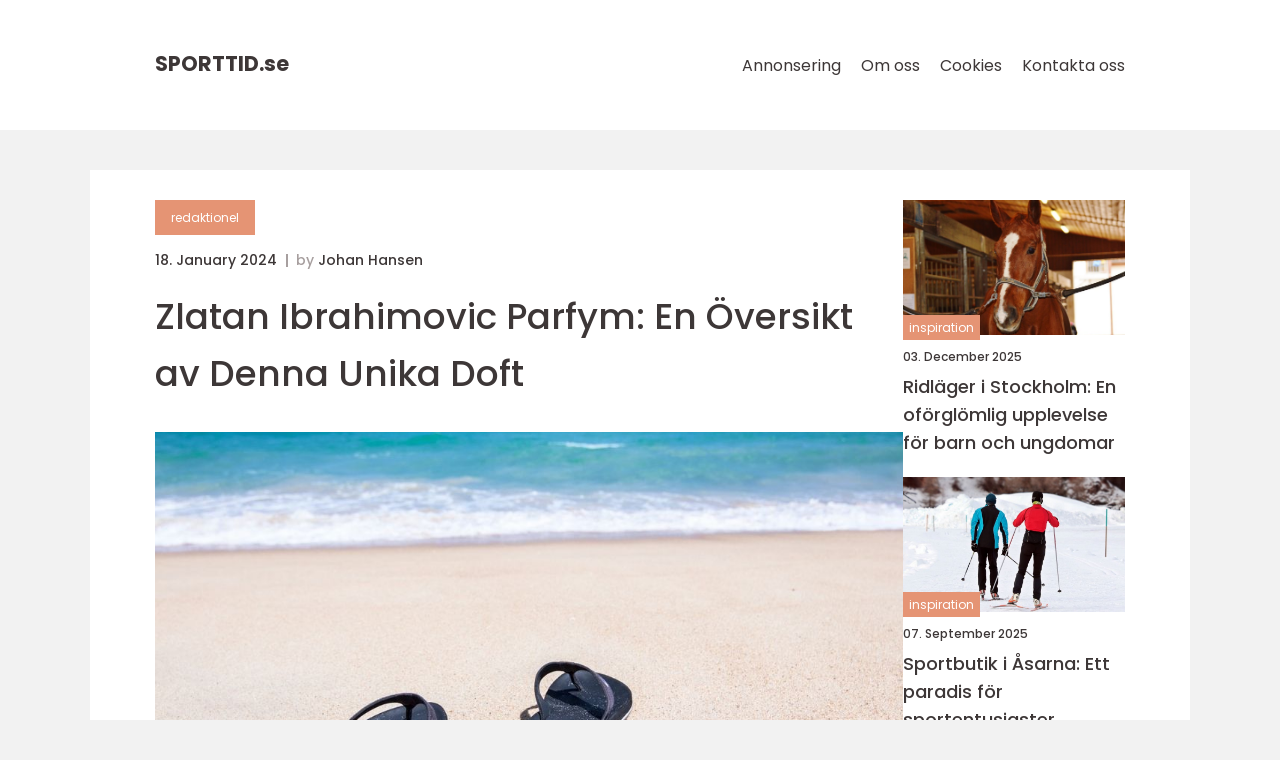

--- FILE ---
content_type: text/html; charset=UTF-8
request_url: https://sporttid.se/zlatan-ibrahimovic-parfym-en-oversikt-av-denna-unika-doft/
body_size: 16108
content:
<!doctype html>
<html lang="sv-SE">
<head><meta charset="UTF-8"><script >var _wpmeteor={"rdelay":2000,"elementor-animations":true,"elementor-pp":true,"v":"2.3.10"};if(navigator.userAgent.match(/MSIE|Internet Explorer/i)||navigator.userAgent.match(/Trident\/7\..*?rv:11/i)){var href=document.location.href;if(!href.match(/[?&]wpmeteordisable/)){if(href.indexOf("?")==-1){if(href.indexOf("#")==-1){document.location.href=href+"?wpmeteordisable=1"}else{document.location.href=href.replace("#","?wpmeteordisable=1#")}}else{if(href.indexOf("#")==-1){document.location.href=href+"&wpmeteordisable=1"}else{document.location.href=href.replace("#","&wpmeteordisable=1#")}}}}</script><script >!function(t){var e={};function n(r){if(e[r])return e[r].exports;var o=e[r]={i:r,l:!1,exports:{}};return t[r].call(o.exports,o,o.exports,n),o.l=!0,o.exports}n.m=t,n.c=e,n.d=function(t,e,r){n.o(t,e)||Object.defineProperty(t,e,{enumerable:!0,get:r})},n.r=function(t){"undefined"!=typeof Symbol&&Symbol.toStringTag&&Object.defineProperty(t,Symbol.toStringTag,{value:"Module"}),Object.defineProperty(t,"__esModule",{value:!0})},n.t=function(t,e){if(1&e&&(t=n(t)),8&e)return t;if(4&e&&"object"==typeof t&&t&&t.__esModule)return t;var r=Object.create(null);if(n.r(r),Object.defineProperty(r,"default",{enumerable:!0,value:t}),2&e&&"string"!=typeof t)for(var o in t)n.d(r,o,function(e){return t[e]}.bind(null,o));return r},n.n=function(t){var e=t&&t.__esModule?function(){return t.default}:function(){return t};return n.d(e,"a",e),e},n.o=function(t,e){return Object.prototype.hasOwnProperty.call(t,e)},n.p="/",n(n.s=0)}([function(t,e,n){t.exports=n(1)},function(t,e,n){"use strict";n.r(e);var r=new(function(){function t(){this.l=[]}var e=t.prototype;return e.emit=function(t,e){void 0===e&&(e=null),this.l[t]&&this.l[t].forEach((function(t){return t(e)}))},e.on=function(t,e){var n;(n=this.l)[t]||(n[t]=[]),this.l[t].push(e)},e.off=function(t,e){this.l[t]=(this.l[t]||[]).filter((function(t){return t!==e}))},t}()),o=new Date,i=document,a=function(){function t(){this.known=[]}var e=t.prototype;return e.init=function(){var t,e=this,n=!1,o=function(t){if(!n&&t&&t.fn&&!t.__wpmeteor){var r=function(e){return i.addEventListener("DOMContentLoaded",(function(n){e.bind(i)(t,n)})),this};e.known.push([t,t.fn.ready,t.fn.init.prototype.ready]),t.fn.ready=r,t.fn.init.prototype.ready=r,t.__wpmeteor=!0}return t};window.jQuery&&(t=o(window.jQuery)),Object.defineProperty(window,"jQuery",{get:function(){return t},set:function(e){return t=o(e)}}),r.on("l",(function(){return n=!0}))},e.unmock=function(){this.known.forEach((function(t){var e=t[0],n=t[1],r=t[2];e.fn.ready=n,e.fn.init.prototype.ready=r}))},t}(),c={};!function(t,e){try{var n=Object.defineProperty({},e,{get:function(){c[e]=!0}});t.addEventListener(e,null,n),t.removeEventListener(e,null,n)}catch(t){}}(window,"passive");var u=c,f=window,d=document,s=["mouseover","keydown","touchmove","touchend","wheel"],l=["mouseover","mouseout","touchstart","touchmove","touchend","click"],p="data-wpmeteor-",v=function(){function t(){}return t.prototype.init=function(t){var e=!1,n=!1,o=function t(o){e||(e=!0,s.forEach((function(e){return d.body.removeEventListener(e,t,u)})),clearTimeout(n),location.href.match(/wpmeteornopreload/)||r.emit("pre"),r.emit("fi"))},i=function(t){var e=new MouseEvent("click",{view:t.view,bubbles:!0,cancelable:!0});return Object.defineProperty(e,"target",{writable:!1,value:t.target}),e};t<1e4&&r.on("i",(function(){e||(n=setTimeout(o,t))}));var a=[],c=function(t){t.target&&"dispatchEvent"in t.target&&("click"===t.type?(t.preventDefault(),t.stopPropagation(),a.push(i(t))):"touchmove"!==t.type&&a.push(t),t.target.setAttribute(p+t.type,!0))};r.on("l",(function(){var t;for(l.forEach((function(t){return f.removeEventListener(t,c)}));t=a.shift();){var e=t.target;e.getAttribute(p+"touchstart")&&e.getAttribute(p+"touchend")&&!e.getAttribute(p+"click")?(e.getAttribute(p+"touchmove")||(e.removeAttribute(p+"touchmove"),a.push(i(t))),e.removeAttribute(p+"touchstart"),e.removeAttribute(p+"touchend")):e.removeAttribute(p+t.type),e.dispatchEvent(t)}}));d.addEventListener("DOMContentLoaded",(function t(){s.forEach((function(t){return d.body.addEventListener(t,o,u)})),l.forEach((function(t){return f.addEventListener(t,c)})),d.removeEventListener("DOMContentLoaded",t)}))},t}(),m=document,h=m.createElement("span");h.setAttribute("id","elementor-device-mode"),h.setAttribute("class","elementor-screen-only");var y=window,b=document,g=b.documentElement,w=function(t){return t.getAttribute("class")||""},E=function(t,e){return t.setAttribute("class",e)},L=function(){window.addEventListener("load",(function(){var t=(m.body.appendChild(h),getComputedStyle(h,":after").content.replace(/"/g,"")),e=Math.max(g.clientWidth||0,y.innerWidth||0),n=Math.max(g.clientHeight||0,y.innerHeight||0),o=["_animation_"+t,"animation_"+t,"_animation","_animation","animation"];Array.from(b.querySelectorAll(".elementor-invisible")).forEach((function(t){var i=t.getBoundingClientRect();if(i.top+y.scrollY<=n&&i.left+y.scrollX<e)try{var a=JSON.parse(t.getAttribute("data-settings"));if(a.trigger_source)return;for(var c,u=a._animation_delay||a.animation_delay||0,f=0;f<o.length;f++)if(a[o[f]]){o[f],c=a[o[f]];break}if(c){var d=w(t),s="none"===c?d:d+" animated "+c,l=setTimeout((function(){E(t,s.replace(/\belementor\-invisible\b/,"")),o.forEach((function(t){return delete a[t]})),t.setAttribute("data-settings",JSON.stringify(a))}),u);r.on("fi",(function(){clearTimeout(l),E(t,w(t).replace(new RegExp("\b"+c+"\b"),""))}))}}catch(t){console.error(t)}}))}))},S=document,A="querySelectorAll",O="data-in-mega_smartmenus",_="DOMContentLoaded",j="readystatechange",P="message",k=console.error;!function(t,e,n,i,c,u,f,d,s){var l,p,m=t.constructor.name+"::",h=e.constructor.name+"::",y=function(e,n){n=n||t;for(var r=0;r<this.length;r++)e.call(n,this[r],r,this)};"NodeList"in t&&!NodeList.prototype.forEach&&(NodeList.prototype.forEach=y),"HTMLCollection"in t&&!HTMLCollection.prototype.forEach&&(HTMLCollection.prototype.forEach=y),_wpmeteor["elementor-animations"]&&L(),_wpmeteor["elementor-pp"]&&function(){var t=S.createElement("div");t.innerHTML='<span class="sub-arrow --wp-meteor"><i class="fa" aria-hidden="true"></i></span>';var e=t.firstChild;S.addEventListener("DOMContentLoaded",(function(){Array.from(S[A](".pp-advanced-menu ul")).forEach((function(t){if(!t.getAttribute(O)){(t.getAttribute("class")||"").match(/\bmega\-menu\b/)&&t[A]("ul").forEach((function(t){t.setAttribute(O,!0)}));var n=function(t){for(var e=[];t=t.previousElementSibling;)e.push(t);return e}(t),r=n.filter((function(t){return t})).filter((function(t){return"A"===t.tagName})).pop();if(r||(r=n.map((function(t){return Array.from(t[A]("a"))})).filter((function(t){return t})).flat().pop()),r){var o=e.cloneNode(!0);r.appendChild(o),new MutationObserver((function(t){t.forEach((function(t){t.addedNodes.forEach((function(t){if(1===t.nodeType&&"SPAN"===t.tagName)try{r.removeChild(o)}catch(t){}}))}))})).observe(r,{childList:!0})}}}))}))}();var b,g,w=[],E=[],x={},C=!1,T=!1,M=setTimeout;var N=e[n].bind(e),R=e[i].bind(e),H=t[n].bind(t),D=t[i].bind(t);"undefined"!=typeof EventTarget&&(b=EventTarget.prototype.addEventListener,g=EventTarget.prototype.removeEventListener,N=b.bind(e),R=g.bind(e),H=b.bind(t),D=g.bind(t));var z,q=e.createElement.bind(e),B=e.__proto__.__lookupGetter__("readyState").bind(e);Object.defineProperty(e,"readyState",{get:function(){return z||B()},set:function(t){return z=t}});var Q=function(t){return E.filter((function(e,n){var r=e[0],o=(e[1],e[2]);if(!(t.indexOf(r.type)<0)){o||(o=r.target);try{for(var i=o.constructor.name+"::"+r.type,a=0;a<x[i].length;a++){if(x[i][a])if(!W[i+"::"+n+"::"+a])return!0}}catch(t){}}})).length},W={},I=function(t){E.forEach((function(n,r){var o=n[0],i=n[1],a=n[2];if(!(t.indexOf(o.type)<0)){a||(a=o.target);try{var c=a.constructor.name+"::"+o.type;if((x[c]||[]).length)for(var u=0;u<x[c].length;u++){var f=x[c][u];if(f){var d=c+"::"+r+"::"+u;if(!W[d]){W[d]=!0,e.readyState=i;try{f.hasOwnProperty("prototype")&&f.prototype.constructor!==f?f(o):f.bind(a)(o)}catch(t){k(t,f)}}}}}catch(t){k(t)}}}))};N(_,(function(t){E.push([t,e.readyState,e])})),N(j,(function(t){E.push([t,e.readyState,e])})),H(_,(function(n){E.push([n,e.readyState,t])})),H(d,(function(n){E.push([n,e.readyState,t]),G||I([_,j,P,d])}));var J=function(n){E.push([n,e.readyState,t])};H(P,J),r.on("fi",(function(){T=!0,G=!0,e.readyState="loading",M(X)}));H(d,(function t(){C=!0,T&&!G&&(e.readyState="loading",M(X)),D(d,t)})),(new v).init(_wpmeteor.rdelay);var F=new a;F.init();var G=!1,X=function n(){var o=w.shift();if(o)if(o[c]("data-src"))o.hasAttribute("data-async")?(U(o),M(n)):U(o,n);else if("javascript/blocked"==o.type)U(o),M(n);else if(o.hasAttribute("data-wpmeteor-onload")){var i=o[c]("data-wpmeteor-onload");try{new Function(i).call(o)}catch(t){k(t)}M(n)}else M(n);else if(Q([_,j,P]))I([_,j,P]),M(n);else if(T&&C)if(Q([d,P]))I([d,P]),M(n);else{if(t.RocketLazyLoadScripts)try{RocketLazyLoadScripts.run()}catch(t){k(t)}e.readyState="complete",D(P,J),(x[m+"message"]||[]).forEach((function(t){H(P,t)})),F.unmock(),Z=N,$=R,nt=H,rt=D,G=!1,setTimeout((function(){return r.emit("l")}))}else G=!1},Y=function(t){for(var n=e.createElement("SCRIPT"),r=t.attributes,o=r.length-1;o>=0;o--)n.setAttribute(r[o].name,r[o].value);return n.bypass=!0,n.type=t.hasAttribute("data-wpmeteor-module")?"module":"text/javascript",(t.text||"").match(/^\s*class RocketLazyLoadScripts/)?n.text=t.text.replace(/^\s*class RocketLazyLoadScripts/,"window.RocketLazyLoadScripts=class").replace("RocketLazyLoadScripts.run();",""):n.text=t.text,n[f]("data-wpmeteor-after"),n},K=function(t,e){var n=t.parentNode;n&&n.replaceChild(e,t)},U=function(t,e){if(t[c]("data-src")){var r=Y(t),o=b?b.bind(r):r[n].bind(r);if(e){var i=function(){return M(e)};o(d,i),o(s,i)}r.src=t[c]("data-src"),r[f]("data-src"),K(t,r)}else"javascript/blocked"===t.type?K(t,Y(t)):onLoad&&onLoad()},V=function(t,e){var n=(x[t]||[]).indexOf(e);if(n>=0)return x[t][n]=void 0,!0},Z=function(t,e){if(e&&(t===_||t===j)){var n=h+t;return x[n]=x[n]||[],void x[n].push(e)}for(var r=arguments.length,o=new Array(r>2?r-2:0),i=2;i<r;i++)o[i-2]=arguments[i];return N.apply(void 0,[t,e].concat(o))},$=function(t,e){t===_&&V(h+t,e);return R(t,e)};Object.defineProperties(e,((l={})[n]={get:function(){return Z},set:function(){return Z}},l[i]={get:function(){return $},set:function(){return $}},l)),r.on("pre",(function(){return w.forEach((function(t){var n=t[c]("data-src");if(n){var r=q("link");r.rel="pre"+d,r.as="script",r.href=n,r.crossorigin=!0,e.head.appendChild(r)}}))})),N(_,(function(){e.querySelectorAll("script[data-wpmeteor-after]").forEach((function(t){return w.push(t)}));var t=["link"].map((function(t){return t+"[data-wpmeteor-onload]"})).join(",");e.querySelectorAll(t).forEach((function(t){return w.push(t)}))}));var tt=function(t){if(e.currentScript)try{var n=e.currentScript.parentElement,r=e.currentScript.nextSibling,i=document.createElement("div");i.innerHTML=t,Array.from(i.childNodes).forEach((function(t){"SCRIPT"===t.nodeName?n.insertBefore(Y(t),r):n.insertBefore(t,r)}))}catch(t){console.error(t)}else k((new Date-o)/1e3,"document.currentScript not set",t)},et=function(t){return tt(t+"\n")};Object.defineProperties(e,{write:{get:function(){return tt},set:function(t){return tt=t}},writeln:{get:function(){return et},set:function(t){return et=t}}});var nt=function(t,e){if(e&&(t===d||t===_||t===P)){var n=t===_?h+t:m+t;return x[n]=x[n]||[],void x[n].push(e)}for(var r=arguments.length,o=new Array(r>2?r-2:0),i=2;i<r;i++)o[i-2]=arguments[i];return H.apply(void 0,[t,e].concat(o))},rt=function(t,e){t===d&&V(t===_?h+t:m+t,e);return D(t,e)};Object.defineProperties(t,((p={})[n]={get:function(){return nt},set:function(){return nt}},p[i]={get:function(){return rt},set:function(){return rt}},p));var ot=function(t){var e;return{get:function(){return e},set:function(n){return e&&V(t,n),x[t]=x[t]||[],x[t].push(n),e=n}}},it=ot(m+d);Object.defineProperty(t,"onload",it),N(_,(function(){Object.defineProperty(e.body,"onload",it)})),Object.defineProperty(e,"onreadystatechange",ot(h+j)),Object.defineProperty(t,"onmessage",ot(m+P));var at=1,ct=function(){--at||r.emit("i")};H(d,(function t(){M((function(){e.querySelectorAll("img").forEach((function(t){if(!t.complete&&(t.currentSrc||t.src)&&"lazy"==!(t.loading||"").toLowerCase()||(r=t.getBoundingClientRect(),o=window.innerHeight||document.documentElement.clientHeight,i=window.innerWidth||document.documentElement.clientWidth,r.top>=-1*o*1&&r.left>=-1*i*1&&r.bottom<=2*o&&r.right<=2*i)){var e=new Image;e[n](d,ct),e[n](s,ct),e.src=t.currentSrc||t.src,at++}var r,o,i})),ct()})),D(d,t)}));var ut=Object.defineProperty;Object.defineProperty=function(n,r,o){return n===t&&["jQuery","onload"].indexOf(r)>=0||(n===e||n===e.body)&&["readyState","write"].indexOf(r)>=0?n:ut(n,r,o)},Object.defineProperties=function(t,e){for(var n in e)Object.defineProperty(t,n,e[n]);return t}}(window,document,"addEventListener","removeEventListener","getAttribute",0,"removeAttribute","load","error")}]);
</script>
    
    <meta name="viewport"
          content="width=device-width, user-scalable=no, initial-scale=1.0, maximum-scale=1.0, minimum-scale=1.0">

    <meta http-equiv="X-UA-Compatible" content="ie=edge">
    <link href="https://sporttid.se/wp-content/themes/klikko8_c_04_06_2025/assets/fonts/fonts.css" rel="stylesheet">
    <link rel="apple-touch-icon" sizes="180x180" href="https://sporttid.se/wp-content/themes/klikko8_c_04_06_2025/assets/images/favicon.png">
    <link rel="icon" type="image/png" sizes="32x32" href="https://sporttid.se/wp-content/themes/klikko8_c_04_06_2025/assets/images/favicon.png">
    <link rel="icon" type="image/png" sizes="16x16" href="https://sporttid.se/wp-content/themes/klikko8_c_04_06_2025/assets/images/favicon.png">
            <title>Zlatan Ibrahimovic Parfym: En Översikt av Denna Unika Doft</title>
    <meta name='robots' content='index, follow' />
	<style>img:is([sizes="auto" i], [sizes^="auto," i]) { contain-intrinsic-size: 3000px 1500px }</style>
	
	<!-- This site is optimized with the Yoast SEO plugin v25.3.1 - https://yoast.com/wordpress/plugins/seo/ -->
	<meta name="description" content="Upptäck Zlatan Ibrahimovic Parfym, en kollektion av unika dofter som inkluderar både män och kvinnor. Läs vår grundliga översikt och presentation av de olika dofttyperna, deras popularitet samt fördelar och nackdelar. Utforska kvantitativa mätningar och skillnaden mellan dofterna i denna spännande parfymserie. Målgrupp: Privatpersoner." />
	<link rel="canonical" href="https://sporttid.se/zlatan-ibrahimovic-parfym-en-oversikt-av-denna-unika-doft/" />
	<meta property="og:locale" content="sv_SE" />
	<meta property="og:type" content="article" />
	<meta property="og:title" content="Zlatan Ibrahimovic Parfym: En Unik Doftserie för Stilmedvetna" />
	<meta property="og:description" content="Upptäck Zlatan Ibrahimovic Parfym, en kollektion av unika dofter som inkluderar både män och kvinnor. Läs vår grundliga översikt och presentation av de olika dofttyperna, deras popularitet samt fördelar och nackdelar. Utforska kvantitativa mätningar och skillnaden mellan dofterna i denna spännande parfymserie. Målgrupp: Privatpersoner." />
	<meta property="og:url" content="https://sporttid.se/zlatan-ibrahimovic-parfym-en-oversikt-av-denna-unika-doft/" />
	<meta property="og:site_name" content="SportTid | Sporttidningar online" />
	<meta property="article:published_time" content="2024-01-18T02:31:33+00:00" />
	<meta property="article:modified_time" content="2025-08-25T17:57:58+00:00" />
	<meta property="og:image" content="https://sporttid.se/wp-content/uploads/2024/01/pixabay-2412614.jpeg" />
	<meta property="og:image:width" content="1000" />
	<meta property="og:image:height" content="666" />
	<meta property="og:image:type" content="image/jpeg" />
	<meta name="author" content="Johan Hansen" />
	<meta name="twitter:card" content="summary_large_image" />
	<script type="application/ld+json" class="yoast-schema-graph">{"@context":"https://schema.org","@graph":[{"@type":"WebPage","@id":"https://sporttid.se/zlatan-ibrahimovic-parfym-en-oversikt-av-denna-unika-doft/","url":"https://sporttid.se/zlatan-ibrahimovic-parfym-en-oversikt-av-denna-unika-doft/","name":"Zlatan Ibrahimovic Parfym: En Unik Doftserie för Stilmedvetna","isPartOf":{"@id":"https://sporttid.se/#website"},"primaryImageOfPage":{"@id":"https://sporttid.se/zlatan-ibrahimovic-parfym-en-oversikt-av-denna-unika-doft/#primaryimage"},"image":{"@id":"https://sporttid.se/zlatan-ibrahimovic-parfym-en-oversikt-av-denna-unika-doft/#primaryimage"},"thumbnailUrl":"https://sporttid.se/wp-content/uploads/2024/01/pixabay-2412614.jpeg","datePublished":"2024-01-18T02:31:33+00:00","dateModified":"2025-08-25T17:57:58+00:00","author":{"@id":"https://sporttid.se/#/schema/person/224d636ea73911cad33b458515fd875f"},"description":"Upptäck Zlatan Ibrahimovic Parfym, en kollektion av unika dofter som inkluderar både män och kvinnor. Läs vår grundliga översikt och presentation av de olika dofttyperna, deras popularitet samt fördelar och nackdelar. Utforska kvantitativa mätningar och skillnaden mellan dofterna i denna spännande parfymserie. Målgrupp: Privatpersoner.","breadcrumb":{"@id":"https://sporttid.se/zlatan-ibrahimovic-parfym-en-oversikt-av-denna-unika-doft/#breadcrumb"},"inLanguage":"sv-SE","potentialAction":[{"@type":"ReadAction","target":["https://sporttid.se/zlatan-ibrahimovic-parfym-en-oversikt-av-denna-unika-doft/"]}]},{"@type":"ImageObject","inLanguage":"sv-SE","@id":"https://sporttid.se/zlatan-ibrahimovic-parfym-en-oversikt-av-denna-unika-doft/#primaryimage","url":"https://sporttid.se/wp-content/uploads/2024/01/pixabay-2412614.jpeg","contentUrl":"https://sporttid.se/wp-content/uploads/2024/01/pixabay-2412614.jpeg","width":1000,"height":666},{"@type":"BreadcrumbList","@id":"https://sporttid.se/zlatan-ibrahimovic-parfym-en-oversikt-av-denna-unika-doft/#breadcrumb","itemListElement":[{"@type":"ListItem","position":1,"name":"Hem","item":"https://sporttid.se/"},{"@type":"ListItem","position":2,"name":"Zlatan Ibrahimovic Parfym: En Översikt av Denna Unika Doft"}]},{"@type":"WebSite","@id":"https://sporttid.se/#website","url":"https://sporttid.se/","name":"SportTid | Sporttidningar online","description":"SportTid är din portal till de bästa sporttidningarna och artiklarna online. Läs och håll dig uppdaterad om sportvärlden.","potentialAction":[{"@type":"SearchAction","target":{"@type":"EntryPoint","urlTemplate":"https://sporttid.se/?s={search_term_string}"},"query-input":{"@type":"PropertyValueSpecification","valueRequired":true,"valueName":"search_term_string"}}],"inLanguage":"sv-SE"},{"@type":"Person","@id":"https://sporttid.se/#/schema/person/224d636ea73911cad33b458515fd875f","name":"Johan Hansen","image":{"@type":"ImageObject","inLanguage":"sv-SE","@id":"https://sporttid.se/#/schema/person/image/","url":"https://secure.gravatar.com/avatar/21c2365e70495f0e51669fb04682a378ca803fd8e6878a24422e1bb76e16b505?s=96&d=mm&r=g","contentUrl":"https://secure.gravatar.com/avatar/21c2365e70495f0e51669fb04682a378ca803fd8e6878a24422e1bb76e16b505?s=96&d=mm&r=g","caption":"Johan Hansen"},"url":"https://sporttid.se/author/johan_hansen/"}]}</script>
	<!-- / Yoast SEO plugin. -->


<script  data-wpmeteor-after="REORDER" type="javascript/blocked">
/* <![CDATA[ */
window._wpemojiSettings = {"baseUrl":"https:\/\/s.w.org\/images\/core\/emoji\/16.0.1\/72x72\/","ext":".png","svgUrl":"https:\/\/s.w.org\/images\/core\/emoji\/16.0.1\/svg\/","svgExt":".svg","source":{"concatemoji":"https:\/\/sporttid.se\/wp-includes\/js\/wp-emoji-release.min.js?ver=6.8.3"}};
/*! This file is auto-generated */
!function(s,n){var o,i,e;function c(e){try{var t={supportTests:e,timestamp:(new Date).valueOf()};sessionStorage.setItem(o,JSON.stringify(t))}catch(e){}}function p(e,t,n){e.clearRect(0,0,e.canvas.width,e.canvas.height),e.fillText(t,0,0);var t=new Uint32Array(e.getImageData(0,0,e.canvas.width,e.canvas.height).data),a=(e.clearRect(0,0,e.canvas.width,e.canvas.height),e.fillText(n,0,0),new Uint32Array(e.getImageData(0,0,e.canvas.width,e.canvas.height).data));return t.every(function(e,t){return e===a[t]})}function u(e,t){e.clearRect(0,0,e.canvas.width,e.canvas.height),e.fillText(t,0,0);for(var n=e.getImageData(16,16,1,1),a=0;a<n.data.length;a++)if(0!==n.data[a])return!1;return!0}function f(e,t,n,a){switch(t){case"flag":return n(e,"\ud83c\udff3\ufe0f\u200d\u26a7\ufe0f","\ud83c\udff3\ufe0f\u200b\u26a7\ufe0f")?!1:!n(e,"\ud83c\udde8\ud83c\uddf6","\ud83c\udde8\u200b\ud83c\uddf6")&&!n(e,"\ud83c\udff4\udb40\udc67\udb40\udc62\udb40\udc65\udb40\udc6e\udb40\udc67\udb40\udc7f","\ud83c\udff4\u200b\udb40\udc67\u200b\udb40\udc62\u200b\udb40\udc65\u200b\udb40\udc6e\u200b\udb40\udc67\u200b\udb40\udc7f");case"emoji":return!a(e,"\ud83e\udedf")}return!1}function g(e,t,n,a){var r="undefined"!=typeof WorkerGlobalScope&&self instanceof WorkerGlobalScope?new OffscreenCanvas(300,150):s.createElement("canvas"),o=r.getContext("2d",{willReadFrequently:!0}),i=(o.textBaseline="top",o.font="600 32px Arial",{});return e.forEach(function(e){i[e]=t(o,e,n,a)}),i}function t(e){var t=s.createElement("script");t.src=e,t.defer=!0,s.head.appendChild(t)}"undefined"!=typeof Promise&&(o="wpEmojiSettingsSupports",i=["flag","emoji"],n.supports={everything:!0,everythingExceptFlag:!0},e=new Promise(function(e){s.addEventListener("DOMContentLoaded",e,{once:!0})}),new Promise(function(t){var n=function(){try{var e=JSON.parse(sessionStorage.getItem(o));if("object"==typeof e&&"number"==typeof e.timestamp&&(new Date).valueOf()<e.timestamp+604800&&"object"==typeof e.supportTests)return e.supportTests}catch(e){}return null}();if(!n){if("undefined"!=typeof Worker&&"undefined"!=typeof OffscreenCanvas&&"undefined"!=typeof URL&&URL.createObjectURL&&"undefined"!=typeof Blob)try{var e="postMessage("+g.toString()+"("+[JSON.stringify(i),f.toString(),p.toString(),u.toString()].join(",")+"));",a=new Blob([e],{type:"text/javascript"}),r=new Worker(URL.createObjectURL(a),{name:"wpTestEmojiSupports"});return void(r.onmessage=function(e){c(n=e.data),r.terminate(),t(n)})}catch(e){}c(n=g(i,f,p,u))}t(n)}).then(function(e){for(var t in e)n.supports[t]=e[t],n.supports.everything=n.supports.everything&&n.supports[t],"flag"!==t&&(n.supports.everythingExceptFlag=n.supports.everythingExceptFlag&&n.supports[t]);n.supports.everythingExceptFlag=n.supports.everythingExceptFlag&&!n.supports.flag,n.DOMReady=!1,n.readyCallback=function(){n.DOMReady=!0}}).then(function(){return e}).then(function(){var e;n.supports.everything||(n.readyCallback(),(e=n.source||{}).concatemoji?t(e.concatemoji):e.wpemoji&&e.twemoji&&(t(e.twemoji),t(e.wpemoji)))}))}((window,document),window._wpemojiSettings);
/* ]]> */
</script>
<style id='wp-emoji-styles-inline-css' type='text/css'>

	img.wp-smiley, img.emoji {
		display: inline !important;
		border: none !important;
		box-shadow: none !important;
		height: 1em !important;
		width: 1em !important;
		margin: 0 0.07em !important;
		vertical-align: -0.1em !important;
		background: none !important;
		padding: 0 !important;
	}
</style>
<link rel='stylesheet' id='wp-block-library-css' href='https://sporttid.se/wp-includes/css/dist/block-library/style.min.css?ver=6.8.3' type='text/css' media='all' />
<style id='classic-theme-styles-inline-css' type='text/css'>
/*! This file is auto-generated */
.wp-block-button__link{color:#fff;background-color:#32373c;border-radius:9999px;box-shadow:none;text-decoration:none;padding:calc(.667em + 2px) calc(1.333em + 2px);font-size:1.125em}.wp-block-file__button{background:#32373c;color:#fff;text-decoration:none}
</style>
<style id='global-styles-inline-css' type='text/css'>
:root{--wp--preset--aspect-ratio--square: 1;--wp--preset--aspect-ratio--4-3: 4/3;--wp--preset--aspect-ratio--3-4: 3/4;--wp--preset--aspect-ratio--3-2: 3/2;--wp--preset--aspect-ratio--2-3: 2/3;--wp--preset--aspect-ratio--16-9: 16/9;--wp--preset--aspect-ratio--9-16: 9/16;--wp--preset--color--black: #000000;--wp--preset--color--cyan-bluish-gray: #abb8c3;--wp--preset--color--white: #ffffff;--wp--preset--color--pale-pink: #f78da7;--wp--preset--color--vivid-red: #cf2e2e;--wp--preset--color--luminous-vivid-orange: #ff6900;--wp--preset--color--luminous-vivid-amber: #fcb900;--wp--preset--color--light-green-cyan: #7bdcb5;--wp--preset--color--vivid-green-cyan: #00d084;--wp--preset--color--pale-cyan-blue: #8ed1fc;--wp--preset--color--vivid-cyan-blue: #0693e3;--wp--preset--color--vivid-purple: #9b51e0;--wp--preset--gradient--vivid-cyan-blue-to-vivid-purple: linear-gradient(135deg,rgba(6,147,227,1) 0%,rgb(155,81,224) 100%);--wp--preset--gradient--light-green-cyan-to-vivid-green-cyan: linear-gradient(135deg,rgb(122,220,180) 0%,rgb(0,208,130) 100%);--wp--preset--gradient--luminous-vivid-amber-to-luminous-vivid-orange: linear-gradient(135deg,rgba(252,185,0,1) 0%,rgba(255,105,0,1) 100%);--wp--preset--gradient--luminous-vivid-orange-to-vivid-red: linear-gradient(135deg,rgba(255,105,0,1) 0%,rgb(207,46,46) 100%);--wp--preset--gradient--very-light-gray-to-cyan-bluish-gray: linear-gradient(135deg,rgb(238,238,238) 0%,rgb(169,184,195) 100%);--wp--preset--gradient--cool-to-warm-spectrum: linear-gradient(135deg,rgb(74,234,220) 0%,rgb(151,120,209) 20%,rgb(207,42,186) 40%,rgb(238,44,130) 60%,rgb(251,105,98) 80%,rgb(254,248,76) 100%);--wp--preset--gradient--blush-light-purple: linear-gradient(135deg,rgb(255,206,236) 0%,rgb(152,150,240) 100%);--wp--preset--gradient--blush-bordeaux: linear-gradient(135deg,rgb(254,205,165) 0%,rgb(254,45,45) 50%,rgb(107,0,62) 100%);--wp--preset--gradient--luminous-dusk: linear-gradient(135deg,rgb(255,203,112) 0%,rgb(199,81,192) 50%,rgb(65,88,208) 100%);--wp--preset--gradient--pale-ocean: linear-gradient(135deg,rgb(255,245,203) 0%,rgb(182,227,212) 50%,rgb(51,167,181) 100%);--wp--preset--gradient--electric-grass: linear-gradient(135deg,rgb(202,248,128) 0%,rgb(113,206,126) 100%);--wp--preset--gradient--midnight: linear-gradient(135deg,rgb(2,3,129) 0%,rgb(40,116,252) 100%);--wp--preset--font-size--small: 13px;--wp--preset--font-size--medium: 20px;--wp--preset--font-size--large: 36px;--wp--preset--font-size--x-large: 42px;--wp--preset--spacing--20: 0.44rem;--wp--preset--spacing--30: 0.67rem;--wp--preset--spacing--40: 1rem;--wp--preset--spacing--50: 1.5rem;--wp--preset--spacing--60: 2.25rem;--wp--preset--spacing--70: 3.38rem;--wp--preset--spacing--80: 5.06rem;--wp--preset--shadow--natural: 6px 6px 9px rgba(0, 0, 0, 0.2);--wp--preset--shadow--deep: 12px 12px 50px rgba(0, 0, 0, 0.4);--wp--preset--shadow--sharp: 6px 6px 0px rgba(0, 0, 0, 0.2);--wp--preset--shadow--outlined: 6px 6px 0px -3px rgba(255, 255, 255, 1), 6px 6px rgba(0, 0, 0, 1);--wp--preset--shadow--crisp: 6px 6px 0px rgba(0, 0, 0, 1);}:where(.is-layout-flex){gap: 0.5em;}:where(.is-layout-grid){gap: 0.5em;}body .is-layout-flex{display: flex;}.is-layout-flex{flex-wrap: wrap;align-items: center;}.is-layout-flex > :is(*, div){margin: 0;}body .is-layout-grid{display: grid;}.is-layout-grid > :is(*, div){margin: 0;}:where(.wp-block-columns.is-layout-flex){gap: 2em;}:where(.wp-block-columns.is-layout-grid){gap: 2em;}:where(.wp-block-post-template.is-layout-flex){gap: 1.25em;}:where(.wp-block-post-template.is-layout-grid){gap: 1.25em;}.has-black-color{color: var(--wp--preset--color--black) !important;}.has-cyan-bluish-gray-color{color: var(--wp--preset--color--cyan-bluish-gray) !important;}.has-white-color{color: var(--wp--preset--color--white) !important;}.has-pale-pink-color{color: var(--wp--preset--color--pale-pink) !important;}.has-vivid-red-color{color: var(--wp--preset--color--vivid-red) !important;}.has-luminous-vivid-orange-color{color: var(--wp--preset--color--luminous-vivid-orange) !important;}.has-luminous-vivid-amber-color{color: var(--wp--preset--color--luminous-vivid-amber) !important;}.has-light-green-cyan-color{color: var(--wp--preset--color--light-green-cyan) !important;}.has-vivid-green-cyan-color{color: var(--wp--preset--color--vivid-green-cyan) !important;}.has-pale-cyan-blue-color{color: var(--wp--preset--color--pale-cyan-blue) !important;}.has-vivid-cyan-blue-color{color: var(--wp--preset--color--vivid-cyan-blue) !important;}.has-vivid-purple-color{color: var(--wp--preset--color--vivid-purple) !important;}.has-black-background-color{background-color: var(--wp--preset--color--black) !important;}.has-cyan-bluish-gray-background-color{background-color: var(--wp--preset--color--cyan-bluish-gray) !important;}.has-white-background-color{background-color: var(--wp--preset--color--white) !important;}.has-pale-pink-background-color{background-color: var(--wp--preset--color--pale-pink) !important;}.has-vivid-red-background-color{background-color: var(--wp--preset--color--vivid-red) !important;}.has-luminous-vivid-orange-background-color{background-color: var(--wp--preset--color--luminous-vivid-orange) !important;}.has-luminous-vivid-amber-background-color{background-color: var(--wp--preset--color--luminous-vivid-amber) !important;}.has-light-green-cyan-background-color{background-color: var(--wp--preset--color--light-green-cyan) !important;}.has-vivid-green-cyan-background-color{background-color: var(--wp--preset--color--vivid-green-cyan) !important;}.has-pale-cyan-blue-background-color{background-color: var(--wp--preset--color--pale-cyan-blue) !important;}.has-vivid-cyan-blue-background-color{background-color: var(--wp--preset--color--vivid-cyan-blue) !important;}.has-vivid-purple-background-color{background-color: var(--wp--preset--color--vivid-purple) !important;}.has-black-border-color{border-color: var(--wp--preset--color--black) !important;}.has-cyan-bluish-gray-border-color{border-color: var(--wp--preset--color--cyan-bluish-gray) !important;}.has-white-border-color{border-color: var(--wp--preset--color--white) !important;}.has-pale-pink-border-color{border-color: var(--wp--preset--color--pale-pink) !important;}.has-vivid-red-border-color{border-color: var(--wp--preset--color--vivid-red) !important;}.has-luminous-vivid-orange-border-color{border-color: var(--wp--preset--color--luminous-vivid-orange) !important;}.has-luminous-vivid-amber-border-color{border-color: var(--wp--preset--color--luminous-vivid-amber) !important;}.has-light-green-cyan-border-color{border-color: var(--wp--preset--color--light-green-cyan) !important;}.has-vivid-green-cyan-border-color{border-color: var(--wp--preset--color--vivid-green-cyan) !important;}.has-pale-cyan-blue-border-color{border-color: var(--wp--preset--color--pale-cyan-blue) !important;}.has-vivid-cyan-blue-border-color{border-color: var(--wp--preset--color--vivid-cyan-blue) !important;}.has-vivid-purple-border-color{border-color: var(--wp--preset--color--vivid-purple) !important;}.has-vivid-cyan-blue-to-vivid-purple-gradient-background{background: var(--wp--preset--gradient--vivid-cyan-blue-to-vivid-purple) !important;}.has-light-green-cyan-to-vivid-green-cyan-gradient-background{background: var(--wp--preset--gradient--light-green-cyan-to-vivid-green-cyan) !important;}.has-luminous-vivid-amber-to-luminous-vivid-orange-gradient-background{background: var(--wp--preset--gradient--luminous-vivid-amber-to-luminous-vivid-orange) !important;}.has-luminous-vivid-orange-to-vivid-red-gradient-background{background: var(--wp--preset--gradient--luminous-vivid-orange-to-vivid-red) !important;}.has-very-light-gray-to-cyan-bluish-gray-gradient-background{background: var(--wp--preset--gradient--very-light-gray-to-cyan-bluish-gray) !important;}.has-cool-to-warm-spectrum-gradient-background{background: var(--wp--preset--gradient--cool-to-warm-spectrum) !important;}.has-blush-light-purple-gradient-background{background: var(--wp--preset--gradient--blush-light-purple) !important;}.has-blush-bordeaux-gradient-background{background: var(--wp--preset--gradient--blush-bordeaux) !important;}.has-luminous-dusk-gradient-background{background: var(--wp--preset--gradient--luminous-dusk) !important;}.has-pale-ocean-gradient-background{background: var(--wp--preset--gradient--pale-ocean) !important;}.has-electric-grass-gradient-background{background: var(--wp--preset--gradient--electric-grass) !important;}.has-midnight-gradient-background{background: var(--wp--preset--gradient--midnight) !important;}.has-small-font-size{font-size: var(--wp--preset--font-size--small) !important;}.has-medium-font-size{font-size: var(--wp--preset--font-size--medium) !important;}.has-large-font-size{font-size: var(--wp--preset--font-size--large) !important;}.has-x-large-font-size{font-size: var(--wp--preset--font-size--x-large) !important;}
:where(.wp-block-post-template.is-layout-flex){gap: 1.25em;}:where(.wp-block-post-template.is-layout-grid){gap: 1.25em;}
:where(.wp-block-columns.is-layout-flex){gap: 2em;}:where(.wp-block-columns.is-layout-grid){gap: 2em;}
:root :where(.wp-block-pullquote){font-size: 1.5em;line-height: 1.6;}
</style>
<link rel='stylesheet' id='style-css' href='https://sporttid.se/wp-content/themes/klikko8_c_04_06_2025/style.css?ver=6.8.3' type='text/css' media='all' />
<link rel='stylesheet' id='app-style-css' href='https://sporttid.se/wp-content/themes/klikko8_c_04_06_2025/assets/css/app.css?ver=6.8.3' type='text/css' media='all' />
<link rel='stylesheet' id='owl-style-css' href='https://sporttid.se/wp-content/themes/klikko8_c_04_06_2025/assets/css/owl.carousel.min.css?ver=6.8.3' type='text/css' media='all' />
<script  data-wpmeteor-after="REORDER" type="javascript/blocked" data-src="https://sporttid.se/wp-includes/js/jquery/jquery.min.js?ver=3.7.1" id="jquery-core-js"></script>
<script  data-wpmeteor-after="REORDER" type="javascript/blocked" data-src="https://sporttid.se/wp-includes/js/jquery/jquery-migrate.min.js?ver=3.4.1" id="jquery-migrate-js"></script>
<link rel="https://api.w.org/" href="https://sporttid.se/wp-json/" /><link rel="alternate" title="JSON" type="application/json" href="https://sporttid.se/wp-json/wp/v2/posts/3235" /><link rel="EditURI" type="application/rsd+xml" title="RSD" href="https://sporttid.se/xmlrpc.php?rsd" />
<meta name="generator" content="WordPress 6.8.3" />
<link rel='shortlink' href='https://sporttid.se/?p=3235' />
<link rel="alternate" title="oEmbed (JSON)" type="application/json+oembed" href="https://sporttid.se/wp-json/oembed/1.0/embed?url=https%3A%2F%2Fsporttid.se%2Fzlatan-ibrahimovic-parfym-en-oversikt-av-denna-unika-doft%2F" />
<link rel="alternate" title="oEmbed (XML)" type="text/xml+oembed" href="https://sporttid.se/wp-json/oembed/1.0/embed?url=https%3A%2F%2Fsporttid.se%2Fzlatan-ibrahimovic-parfym-en-oversikt-av-denna-unika-doft%2F&#038;format=xml" />

    <script type="application/ld+json">
        {
          "@context": "https://schema.org",
          "@type": "NewsArticle",
          "mainEntityOfPage": {
            "@type": "WebPage",
            "@id": "https://sporttid.se/zlatan-ibrahimovic-parfym-en-oversikt-av-denna-unika-doft/"
          },
          "headline": "Zlatan Ibrahimovic Parfym: En Översikt av Denna Unika Doft",
          "image": "https://sporttid.se/wp-content/uploads/2024/01/pixabay-2412614.jpeg",
          "datePublished": "2024-01-18T03:31:33+01:00",
          "dateModified":  "2025-08-25T19:57:58+02:00",
          "author": {
            "@type": "Person",
            "name": "Johan Hansen"
          },
          "publisher": {
             "@type": "Organization",
             "name": "SportTid | Sporttidningar online",
             "logo": {
                "@type": "ImageObject",
                "url": "https://sporttid.se/wp-content/themes/klikko8_c_04_06_2025/assets/images/favicon.png"
             }
          }
        }
    </script>

    <link rel="icon" href="https://sporttid.se/wp-content/uploads/2019/10/Fav_ico.png" sizes="32x32" />
<link rel="icon" href="https://sporttid.se/wp-content/uploads/2019/10/Fav_ico.png" sizes="192x192" />
<link rel="apple-touch-icon" href="https://sporttid.se/wp-content/uploads/2019/10/Fav_ico.png" />
<meta name="msapplication-TileImage" content="https://sporttid.se/wp-content/uploads/2019/10/Fav_ico.png" />
</head>
<body class="wp-singular post-template-default single single-post postid-3235 single-format-standard wp-theme-klikko8_c_04_06_2025">
<header id="cl-navigation" class="cl-header-nav">
    <div class="cl-container">
        <div class="cl-nav__body">
            <div id="cl-burger-nav" class="cl-nav__burger">
                <i class="cl-burger-item"></i>
                <i class="cl-burger-item"></i>
                <i class="cl-burger-item"></i>
                <div class="cl-burger-name">
                    Menu                </div>
            </div>

            <div class="cl-nav__logo">
                <a href="https://sporttid.se" class="cl-logo">
                    <span class="cl-site-name">
                        sporttid.<span>se</span>                    </span>
                </a>
            </div>
            <div class="cl-nav__menu">
                <div class="menu-klikko-main-menu-container"><ul id="menu-klikko-main-menu" class="menu"><li id="menu-item-3250" class="menu-item menu-item-type-post_type menu-item-object-page menu-item-3250"><a href="https://sporttid.se/annonsering/">Annonsering</a></li>
<li id="menu-item-3251" class="menu-item menu-item-type-post_type menu-item-object-page menu-item-3251"><a href="https://sporttid.se/om-oss/">Om oss</a></li>
<li id="menu-item-3252" class="menu-item menu-item-type-post_type menu-item-object-page menu-item-privacy-policy menu-item-3252"><a rel="privacy-policy" href="https://sporttid.se/cookies/">Cookies</a></li>
<li id="menu-item-3253" class="menu-item menu-item-type-post_type menu-item-object-page menu-item-3253"><a href="https://sporttid.se/kontakta-oss/">Kontakta oss</a></li>
</ul></div>            </div>
        </div>
    </div>
</header>
<main class="cl-main">
    <div class="cl-top-banner">
    <div id="HeaderWideBanner970" class="cl-banner-l"></div>
</div>    <div class="cl-outer-container">
        <div class="cl-left-banner-block">
    <div id="LeftSidebarScrollBanner300" class="cl-banner"></div>
</div>        <div class="cl-inner-container">
            <div class="cl-content">
<div class="cl-row">
    <article class="cl-single__body">
        
    <a href="https://sporttid.se/category/redaktionel/"
       class="cl-single__cat cl-cat-big">
        redaktionel    </a>

    <div class="cl-post-info">
    <span class="cl-post-info__date cl-font-xs cl-bold">
        18. January 2024    </span>
    <span class="cl-post-info__author cl-font-xs cl-bold">
        by <span><a href="https://sporttid.se/author/johan_hansen/">Johan Hansen</a></span>    </span>
</div>        <h1 class="cl-single__title">
            Zlatan Ibrahimovic Parfym: En Översikt av Denna Unika Doft        </h1>
        <div class="cl-single__thumbnail">
                    <img src="https://sporttid.se/wp-content/uploads/2024/01/pixabay-2412614.jpeg"
             alt="Zlatan Ibrahimovic Parfym: En Översikt av Denna Unika Doft"
             class="cl-img-cover"
        >
            </div>
                <div class="cl-single__content cl-main-content cl-font-s cl-line-1-5">
            <h2>[ ]</h2>
<h2>[ Inledning]</h2>
<p>
                         <picture><source srcset="https://wsnonline.dk/storage/image-gallery-images/pixabay-1573095.webp" type="image/webp"><source srcset="https://wsnonline.dk/storage/image-gallery-images/pixabay-1573095.webp" type="image/jpeg"><img decoding="async" style="max-width: 400px!important; height: auto!important;display: block!important; margin-left: auto!important; margin-right: auto!important;" src="https://wsnonline.dk/storage/image-gallery-images/pixabay-1573095.jpeg" alt="sport celebrity">
                         </picture></p>
<p>Zlatan Ibrahimovic, känd världen över för sin fotbollskarriär och unika stil, har expanderat sitt varumärke till att inkludera en egen parfymlinje. Denna artikel ger en grundlig översikt av Zlatan Ibrahimovic parfym, inklusive en presentation av de olika dofttyperna, kvantitativa mätningar, jämförelser mellan dofterna och en historisk genomgång av fördelar och nackdelar. <span style="width:560px;height:315px;display:block;margin:20px auto 40px;" class="fx-youtube-iframe-box"><br />
                                <iframe style="display:block;margin:auto;border: unset;" width="560" height="315" src="https://www.youtube.com/embed/tKMrz8Slaz8"
                                            title="sport celebrity" frameborder="0"
                                            allow="accelerometer; autoplay; clipboard-write; encrypted-media; gyroscope; picture-in-picture; web-share" allowfullscreen><br />
                                </iframe><br />
                            </span></p>
<h2>[ En omfattande presentation av Zlatan Ibrahimovic parfym]</h2>
<p>Zlatan Ibrahimovic parfym är en kollektion av dofter som bär på hans signaturstil och personlighet. Med sin innovativa och inspirerande inställning har Zlatan skapat en parfymserie som fångar andan i hans framgångsrika karriär.</p>
<p>Parfymserien erbjuder olika dofttyper för både män och kvinnor. För män finns det powerful, sporty och elegant doftalternativ, medan kvinnor kan välja mellan sensual och fresh. Varje doft sägs förkroppsliga Zlatans strävan efter att vara bäst, samtidigt som de tilltalar olika personligheter och smaker.</p>
<p>De mest populära doftalternativen inom Zlatan Ibrahimovic parfymlinje inkluderar &#8221;Supreme Power&#8221; för män, en intensiv doft som kombinerar söta och träiga toner för att skapa en kraftfull och maskulin aura. För kvinnor är &#8221;Sensual Instinct&#8221; en välkänd favorit med sina förföriska noter av blommor och orientaliska kryddor.</p>
<h2>[ Kvantitativa mätningar om Zlatan Ibrahimovic parfym]</h2>
<p>Zlatan Ibrahimovic parfym har inte bara erövrat marknaden med sin unika design och doftprofiler, utan även med sin popularitet bland konsumenterna. Enligt kvantitativa mätningar har parfymen nått en bred publik och lämnat stora avtryck.</p>
<p>Till exempel har försäljningen av Zlatan Ibrahimovic parfym ökat stadigt sedan lanseringen, vilket indikerar att produkten är efterfrågad och populär. Denna positiva trend kan till stor del tillskrivas det starka varumärket Zlatan Ibrahimovic har byggt upp genom sina prestationer inom fotbollen.</p>
<p>[ En diskussion om hur olika Zlatan Ibrahimovic parfymer skiljer sig från varandra]</p>
<p>En aspekt som gör Zlatan Ibrahimovic parfym unik är att varje doft uttrycker olika karaktärsdrag och stämningar. Dofterna skiljer sig från varandra genom sina olika sammansättningar av noter och ingredienser.</p>
<p>Till exempel kan &#8221;Powerful&#8221; doften för män beskrivas som en mer kraftfull och distinkt doft som kombinerar friska citrustoner med kryddiga träiga toner. Å andra sidan erbjuder &#8221;Elegant&#8221; en mer sofistikerad och subtil doftprofil med sin kombination av fruktiga och kryddiga noter.</p>
<p>På samma sätt, för kvinnor, är &#8221;Sensual&#8221; en sensuell och flirtig doft medan &#8221;Fresh&#8221; är mer sprudlande och energigivande. Genom dessa olika doftprofiler möjliggör Zlatan Ibrahimovic parfym att individer kan hitta en doft som matchar deras personlighet och stämning.</p>
<p>[ En historisk genomgång av för- och nackdelar med olika Zlatan Ibrahimovic parfymer]</p>
<p>I parfymvärlden finns det alltid både fördelar och nackdelar med olika dofter och varumärken. För att ge en ärlig bild av Zlatan Ibrahimovic parfymlinje är det viktigt att erkänna dessa aspekter.</p>
<p>En fördel med Zlatan Ibrahimovic parfymer är deras karaktäristiska doftprofiler som ger användaren en unik och personlig upplevelse. De olika dofterna lämnar exempelvis ett minnesvärd intryck och ger användaren möjlighet att uttrycka sin personlighet.</p>
<p>Å andra sidan kan nackdelen vara att dessa dofter kanske inte passar alla smaker. Precis som med alla parfymer kan vissa personer tycka att vissa doftnoter eller sammansättningar inte är tilltalande för dem. Det är därför viktigt att prova och testa olika varianter för att hitta den doft som passar bäst för varje individ.</p>
<h2>[ Avslutning]</h2>
<p>Zlatan Ibrahimovic parfym är en spännande och unik produktlinje som speglar fotbollslegendens styrka och personlighet. Med olika dofter för både män och kvinnor erbjuder dessa parfymer en möjlighet att uttrycka sig och fånga andan av Zlatans framgångsrika karriär.</p>
<p>Trots att det finns fördelar och nackdelar med de olika dofterna är Zlatan Ibrahimovic parfym en populär och efterfrågad produkt, vilket är en stark indikation på dess framgång. Genom att erbjuda doftprofiler som skiljer sig åt, kan Zlatan Ibrahimovic parfym tilltala olika smaker och personligheter.</p>
<p>För de som söker en doft som är inspirerande och bär på Zlatans unika stil, kan Zlatan Ibrahimovic parfym vara det perfekta valet. <span style="width:560px;height:315px;display:block;margin:20px auto 40px;" class="fx-youtube-iframe-box"><br />
                                <iframe style="display:block;margin:auto;border: unset;" width="560" height="315" src="https://www.youtube.com/embed/DaGHluYo4AI"
                                            title="sport celebrity" frameborder="0"
                                            allow="accelerometer; autoplay; clipboard-write; encrypted-media; gyroscope; picture-in-picture; web-share" allowfullscreen><br />
                                </iframe><br />
                            </span></p>
<h2>[Målgrupp: Privatpersoner]</h2>
<h2>[Tone of voice: Formell]</h2>
<div class="schema-faq-wrapper">
<h2 style="text-align: center; margin-bottom: 20px;"><span style="border: 1px solid black; padding: 10px 50px;">FAQ</span><br />
		</h2>
<div itemscope itemtype="https://schema.org/FAQPage" style="border: 1px solid black; padding: 20px;">
<div itemscope itemprop="mainEntity" itemtype="https://schema.org/Question">
<h3><span itemprop="name">Vilka typer av dofter finns det inom Zlatan Ibrahimovic parfym?</span></h3>
<div itemscope itemprop="acceptedAnswer" itemtype="https://schema.org/Answer">
<div itemprop="text">Zlatan Ibrahimovic parfym erbjuder olika dofttyper för både män och kvinnor. För män finns det powerful, sporty och elegant doftalternativ, medan kvinnor kan välja mellan sensual och fresh.</div>
</p></div>
</p></div>
<div itemscope itemprop="mainEntity" itemtype="https://schema.org/Question">
<h3><span itemprop="name">Vilken är den mest populära doften inom Zlatan Ibrahimovic parfym?</span></h3>
<div itemscope itemprop="acceptedAnswer" itemtype="https://schema.org/Answer">
<div itemprop="text">En av de mest populära dofterna inom Zlatan Ibrahimovic parfymlinje är Supreme Power för män, som kombinerar söta och träiga toner för att skapa en kraftfull och maskulin aura. För kvinnor är Sensual Instinct en välkänd favorit med sina förföriska noter av blommor och orientaliska kryddor.</div>
</p></div>
</p></div>
<div itemscope itemprop="mainEntity" itemtype="https://schema.org/Question">
<h3><span itemprop="name">Vad är fördelarna med Zlatan Ibrahimovic parfym?</span></h3>
<div itemscope itemprop="acceptedAnswer" itemtype="https://schema.org/Answer">
<div itemprop="text">En av fördelarna med Zlatan Ibrahimovic parfym är dess unika doftprofiler som ger användaren möjlighet att uttrycka sin personlighet och fånga andan av Zlatans framgångsrika karriär. Dess popularitet och efterfrågan indikerar också dess framgång som varumärke.</div>
</p></div>
</p></div>
</p></div>
</p></div>
        </div>
        
    <div class="cl-section-sitemap">
        <a href="https://sporttid.se/sitemap/" class="cl-sitemap-title">
            Läs fler inlägg här        </a>
    </div>

        </article>
    <div class="cl-separator"></div>
    <aside class="cl-aside-posts">
                    <div class="cl-aside-track">
                
<div class="cl-card-aside">
    <div class="cl-card-aside__head cl-card-img">
        <a href="https://sporttid.se/ridlager-i-stockholm-en-oforglomlig-upplevelse-for-barn-och-ungdomar/" class="cl-full-content">
                    <img src="https://sporttid.se/wp-content/uploads/2025/12/672351e0f1fd7.jpeg"
             alt="Ridläger i Stockholm: En oförglömlig upplevelse för barn och ungdomar"
             class="cl-img-cover"
        >
    
    <a href="https://sporttid.se/category/inspiration/"
       class="cl-card-aside__cat cl-cat-abs">
        inspiration    </a>

            </a>
    </div>
    <p class="cl-card-aside__date cl-font-xxs cl-bold">
        03. December 2025    </p>
    <a href="https://sporttid.se/ridlager-i-stockholm-en-oforglomlig-upplevelse-for-barn-och-ungdomar/" class="cl-card-aside__title cl-short-title cl-font-m cl-bold">
        Ridläger i Stockholm: En oförglömlig upplevelse för barn och ungdomar    </a>
</div>
<div class="cl-card-aside">
    <div class="cl-card-aside__head cl-card-img">
        <a href="https://sporttid.se/sportbutik-i-asarna-ett-paradis-for-sportentusiaster/" class="cl-full-content">
                    <img src="https://sporttid.se/wp-content/uploads/2025/09/pixabay-3020751.jpeg"
             alt="Sportbutik i Åsarna: Ett paradis för sportentusiaster"
             class="cl-img-cover"
        >
    
    <a href="https://sporttid.se/category/inspiration/"
       class="cl-card-aside__cat cl-cat-abs">
        inspiration    </a>

            </a>
    </div>
    <p class="cl-card-aside__date cl-font-xxs cl-bold">
        07. September 2025    </p>
    <a href="https://sporttid.se/sportbutik-i-asarna-ett-paradis-for-sportentusiaster/" class="cl-card-aside__title cl-short-title cl-font-m cl-bold">
        Sportbutik i Åsarna: Ett paradis för sportentusiaster    </a>
</div>
<div class="cl-card-aside">
    <div class="cl-card-aside__head cl-card-img">
        <a href="https://sporttid.se/segelmakare-i-blekinge-tradition-och-innovation-i-segelmakeriets-tjanst/" class="cl-full-content">
                    <img src="https://sporttid.se/wp-content/uploads/2025/09/6724972b47e97.jpeg"
             alt="Segelmakare i Blekinge: Tradition och innovation i segelmakeriets tjänst"
             class="cl-img-cover"
        >
    
    <a href="https://sporttid.se/category/inspiration/"
       class="cl-card-aside__cat cl-cat-abs">
        inspiration    </a>

            </a>
    </div>
    <p class="cl-card-aside__date cl-font-xxs cl-bold">
        01. September 2025    </p>
    <a href="https://sporttid.se/segelmakare-i-blekinge-tradition-och-innovation-i-segelmakeriets-tjanst/" class="cl-card-aside__title cl-short-title cl-font-m cl-bold">
        Segelmakare i Blekinge: Tradition och innovation i segelmakeriets tjänst    </a>
</div>
<div class="cl-card-aside">
    <div class="cl-card-aside__head cl-card-img">
        <a href="https://sporttid.se/hall-dig-i-form-pa-gym-pa-oland/" class="cl-full-content">
                    <img src="https://sporttid.se/wp-content/uploads/2025/08/pixabay-534615.jpeg"
             alt="Håll dig i form på gym på Öland"
             class="cl-img-cover"
        >
    
    <a href="https://sporttid.se/category/inspiration/"
       class="cl-card-aside__cat cl-cat-abs">
        inspiration    </a>

            </a>
    </div>
    <p class="cl-card-aside__date cl-font-xxs cl-bold">
        29. August 2025    </p>
    <a href="https://sporttid.se/hall-dig-i-form-pa-gym-pa-oland/" class="cl-card-aside__title cl-short-title cl-font-m cl-bold">
        Håll dig i form på gym på Öland    </a>
</div>
<div class="cl-card-aside">
    <div class="cl-card-aside__head cl-card-img">
        <a href="https://sporttid.se/gym-i-lund-en-guide-till-sundkrafts-traningsfaciliteter/" class="cl-full-content">
                    <img src="https://sporttid.se/wp-content/uploads/2025/01/6720b2e483edb.jpeg"
             alt="Gym i Lund: en guide till sundkrafts träningsfaciliteter"
             class="cl-img-cover"
        >
    
    <a href="https://sporttid.se/category/inspiration/"
       class="cl-card-aside__cat cl-cat-abs">
        inspiration    </a>

            </a>
    </div>
    <p class="cl-card-aside__date cl-font-xxs cl-bold">
        06. January 2025    </p>
    <a href="https://sporttid.se/gym-i-lund-en-guide-till-sundkrafts-traningsfaciliteter/" class="cl-card-aside__title cl-short-title cl-font-m cl-bold">
        Gym i Lund: en guide till sundkrafts träningsfaciliteter    </a>
</div>
<div class="cl-card-aside">
    <div class="cl-card-aside__head cl-card-img">
        <a href="https://sporttid.se/pumptracks-den-ultimata-cykelupplevelsen-for-alla-aldrar/" class="cl-full-content">
                    <img src="https://sporttid.se/wp-content/uploads/2025/01/pexels-5388528.jpeg"
             alt="Pumptracks: den ultimata cykelupplevelsen för alla åldrar"
             class="cl-img-cover"
        >
    
    <a href="https://sporttid.se/category/inspiration/"
       class="cl-card-aside__cat cl-cat-abs">
        inspiration    </a>

            </a>
    </div>
    <p class="cl-card-aside__date cl-font-xxs cl-bold">
        06. January 2025    </p>
    <a href="https://sporttid.se/pumptracks-den-ultimata-cykelupplevelsen-for-alla-aldrar/" class="cl-card-aside__title cl-short-title cl-font-m cl-bold">
        Pumptracks: den ultimata cykelupplevelsen för alla åldrar    </a>
</div>
<div class="cl-card-aside">
    <div class="cl-card-aside__head cl-card-img">
        <a href="https://sporttid.se/fotbollsresor-till-chelsea-en-ultimat-guide/" class="cl-full-content">
                    <img src="https://sporttid.se/wp-content/uploads/2024/08/pixabay-709180.jpeg"
             alt="Fotbollsresor till Chelsea: En Ultimat Guide"
             class="cl-img-cover"
        >
    
    <a href="https://sporttid.se/category/inspiration/"
       class="cl-card-aside__cat cl-cat-abs">
        inspiration    </a>

            </a>
    </div>
    <p class="cl-card-aside__date cl-font-xxs cl-bold">
        12. August 2024    </p>
    <a href="https://sporttid.se/fotbollsresor-till-chelsea-en-ultimat-guide/" class="cl-card-aside__title cl-short-title cl-font-m cl-bold">
        Fotbollsresor till Chelsea: En Ultimat Guide    </a>
</div>
<div class="cl-card-aside">
    <div class="cl-card-aside__head cl-card-img">
        <a href="https://sporttid.se/upplev-charmen-med-en-golfklubb/" class="cl-full-content">
                    <img src="https://sporttid.se/wp-content/uploads/2024/02/pixabay-1208900.jpeg"
             alt="Upplev charmen med en golfklubb"
             class="cl-img-cover"
        >
    
    <a href="https://sporttid.se/category/inspiration/"
       class="cl-card-aside__cat cl-cat-abs">
        inspiration    </a>

            </a>
    </div>
    <p class="cl-card-aside__date cl-font-xxs cl-bold">
        14. February 2024    </p>
    <a href="https://sporttid.se/upplev-charmen-med-en-golfklubb/" class="cl-card-aside__title cl-short-title cl-font-m cl-bold">
        Upplev charmen med en golfklubb    </a>
</div>
<div class="cl-card-aside">
    <div class="cl-card-aside__head cl-card-img">
        <a href="https://sporttid.se/trana-padel-hemma-en-guide-till-effektiv-traning-inomhus/" class="cl-full-content">
                    <img src="https://sporttid.se/wp-content/uploads/2024/01/pixabay-5018610.jpeg"
             alt="Träna padel hemma - En guide till effektiv träning inomhus"
             class="cl-img-cover"
        >
    
    <a href="https://sporttid.se/category/redaktionel/"
       class="cl-card-aside__cat cl-cat-abs">
        redaktionel    </a>

            </a>
    </div>
    <p class="cl-card-aside__date cl-font-xxs cl-bold">
        18. January 2024    </p>
    <a href="https://sporttid.se/trana-padel-hemma-en-guide-till-effektiv-traning-inomhus/" class="cl-card-aside__title cl-short-title cl-font-m cl-bold">
        Träna padel hemma - En guide till effektiv träning inomhus    </a>
</div>
<div class="cl-card-aside">
    <div class="cl-card-aside__head cl-card-img">
        <a href="https://sporttid.se/djurgarden-hockey-en-oversikt-over-stockholms-stolthet/" class="cl-full-content">
                    <img src="https://sporttid.se/wp-content/uploads/2024/01/pixabay-4285440.jpeg"
             alt="Djurgården Hockey - En Översikt över Stockholms Stolthet"
             class="cl-img-cover"
        >
    
    <a href="https://sporttid.se/category/redaktionel/"
       class="cl-card-aside__cat cl-cat-abs">
        redaktionel    </a>

            </a>
    </div>
    <p class="cl-card-aside__date cl-font-xxs cl-bold">
        18. January 2024    </p>
    <a href="https://sporttid.se/djurgarden-hockey-en-oversikt-over-stockholms-stolthet/" class="cl-card-aside__title cl-short-title cl-font-m cl-bold">
        Djurgården Hockey - En Översikt över Stockholms Stolthet    </a>
</div>
<div class="cl-card-aside">
    <div class="cl-card-aside__head cl-card-img">
        <a href="https://sporttid.se/golf-mallorca-upptack-den-perfekta-golfdestinationen-pa-den-spanska-on/" class="cl-full-content">
                    <img src="https://sporttid.se/wp-content/uploads/2024/01/pixabay-2254579.jpeg"
             alt="Golf Mallorca: Upptäck den Perfekta Golfdestinationen på den Spanska Ön"
             class="cl-img-cover"
        >
    
    <a href="https://sporttid.se/category/redaktionel/"
       class="cl-card-aside__cat cl-cat-abs">
        redaktionel    </a>

            </a>
    </div>
    <p class="cl-card-aside__date cl-font-xxs cl-bold">
        17. January 2024    </p>
    <a href="https://sporttid.se/golf-mallorca-upptack-den-perfekta-golfdestinationen-pa-den-spanska-on/" class="cl-card-aside__title cl-short-title cl-font-m cl-bold">
        Golf Mallorca: Upptäck den Perfekta Golfdestinationen på den Spanska Ön    </a>
</div>
<div class="cl-card-aside">
    <div class="cl-card-aside__head cl-card-img">
        <a href="https://sporttid.se/curling-damer-en-grundlig-oversikt/" class="cl-full-content">
                    <img src="https://sporttid.se/wp-content/uploads/2024/01/pixabay-3149224.jpeg"
             alt="Curling damer: En Grundlig Översikt"
             class="cl-img-cover"
        >
    
    <a href="https://sporttid.se/category/redaktionel/"
       class="cl-card-aside__cat cl-cat-abs">
        redaktionel    </a>

            </a>
    </div>
    <p class="cl-card-aside__date cl-font-xxs cl-bold">
        17. January 2024    </p>
    <a href="https://sporttid.se/curling-damer-en-grundlig-oversikt/" class="cl-card-aside__title cl-short-title cl-font-m cl-bold">
        Curling damer: En Grundlig Översikt    </a>
</div>            </div>
            </aside>
</div>

<div class="cl-inner-content-banner cl-banner-big">
    <div id="BodyBottomWideBanner970" class="cl-banner-l"></div>
    <div id="BodyBottomWideBanner728" class="cl-banner-m"></div>
    <div id="BodyBottomMobileBanner320" class="cl-banner-s"></div>
</div>
    <div class="cl-category-posts">
        <h2 class="cl-related-articles">
            Fler nyheter        </h2>
        <div class="cl-row">
                            <div class="cl-col-sm-6 cl-col-md-4">
                    <div class="cl-card-md">
    <div class="cl-card-md__head cl-card-img">
        <a href="https://sporttid.se/trana-padel-hemma-en-guide-till-effektiv-traning-inomhus/" class="cl-full-content">
                    <img src="https://sporttid.se/wp-content/uploads/2024/01/pixabay-5018610.jpeg"
             alt="Träna padel hemma - En guide till effektiv träning inomhus"
             class="cl-img-cover"
        >
            </a>
        
    <a href="https://sporttid.se/category/redaktionel/"
       class="cl-card-md__cat cl-cat-abs">
        redaktionel    </a>

        </div>
    <p class="cl-card-md__date cl-font-xxs cl-bold">
        18. January 2024    </p>
    <a href="https://sporttid.se/trana-padel-hemma-en-guide-till-effektiv-traning-inomhus/" class="cl-short-title cl-font-m cl-bold cl-line-1-2">
        Träna padel hemma - En guide till effektiv träning inomhus    </a>
</div>                </div>
                            <div class="cl-col-sm-6 cl-col-md-4">
                    <div class="cl-card-md">
    <div class="cl-card-md__head cl-card-img">
        <a href="https://sporttid.se/djurgarden-hockey-en-oversikt-over-stockholms-stolthet/" class="cl-full-content">
                    <img src="https://sporttid.se/wp-content/uploads/2024/01/pixabay-4285440.jpeg"
             alt="Djurgården Hockey - En Översikt över Stockholms Stolthet"
             class="cl-img-cover"
        >
            </a>
        
    <a href="https://sporttid.se/category/redaktionel/"
       class="cl-card-md__cat cl-cat-abs">
        redaktionel    </a>

        </div>
    <p class="cl-card-md__date cl-font-xxs cl-bold">
        18. January 2024    </p>
    <a href="https://sporttid.se/djurgarden-hockey-en-oversikt-over-stockholms-stolthet/" class="cl-short-title cl-font-m cl-bold cl-line-1-2">
        Djurgården Hockey - En Översikt över Stockholms Stolthet    </a>
</div>                </div>
                            <div class="cl-col-sm-6 cl-col-md-4">
                    <div class="cl-card-md">
    <div class="cl-card-md__head cl-card-img">
        <a href="https://sporttid.se/golf-mallorca-upptack-den-perfekta-golfdestinationen-pa-den-spanska-on/" class="cl-full-content">
                    <img src="https://sporttid.se/wp-content/uploads/2024/01/pixabay-2254579.jpeg"
             alt="Golf Mallorca: Upptäck den Perfekta Golfdestinationen på den Spanska Ön"
             class="cl-img-cover"
        >
            </a>
        
    <a href="https://sporttid.se/category/redaktionel/"
       class="cl-card-md__cat cl-cat-abs">
        redaktionel    </a>

        </div>
    <p class="cl-card-md__date cl-font-xxs cl-bold">
        17. January 2024    </p>
    <a href="https://sporttid.se/golf-mallorca-upptack-den-perfekta-golfdestinationen-pa-den-spanska-on/" class="cl-short-title cl-font-m cl-bold cl-line-1-2">
        Golf Mallorca: Upptäck den Perfekta Golfdestinationen på den Spanska Ön    </a>
</div>                </div>
                            <div class="cl-col-sm-6 cl-col-md-4">
                    <div class="cl-card-md">
    <div class="cl-card-md__head cl-card-img">
        <a href="https://sporttid.se/curling-damer-en-grundlig-oversikt/" class="cl-full-content">
                    <img src="https://sporttid.se/wp-content/uploads/2024/01/pixabay-3149224.jpeg"
             alt="Curling damer: En Grundlig Översikt"
             class="cl-img-cover"
        >
            </a>
        
    <a href="https://sporttid.se/category/redaktionel/"
       class="cl-card-md__cat cl-cat-abs">
        redaktionel    </a>

        </div>
    <p class="cl-card-md__date cl-font-xxs cl-bold">
        17. January 2024    </p>
    <a href="https://sporttid.se/curling-damer-en-grundlig-oversikt/" class="cl-short-title cl-font-m cl-bold cl-line-1-2">
        Curling damer: En Grundlig Översikt    </a>
</div>                </div>
                            <div class="cl-col-sm-6 cl-col-md-4">
                    <div class="cl-card-md">
    <div class="cl-card-md__head cl-card-img">
        <a href="https://sporttid.se/paralympics-medaljer-2022-en-spannande-oversikt/" class="cl-full-content">
                    <img src="https://sporttid.se/wp-content/uploads/2024/01/pixabay-33864.png"
             alt="Paralympics Medaljer 2022: En Spännande Översikt"
             class="cl-img-cover"
        >
            </a>
        
    <a href="https://sporttid.se/category/redaktionel/"
       class="cl-card-md__cat cl-cat-abs">
        redaktionel    </a>

        </div>
    <p class="cl-card-md__date cl-font-xxs cl-bold">
        17. January 2024    </p>
    <a href="https://sporttid.se/paralympics-medaljer-2022-en-spannande-oversikt/" class="cl-short-title cl-font-m cl-bold cl-line-1-2">
        Paralympics Medaljer 2022: En Spännande Översikt    </a>
</div>                </div>
                            <div class="cl-col-sm-6 cl-col-md-4">
                    <div class="cl-card-md">
    <div class="cl-card-md__head cl-card-img">
        <a href="https://sporttid.se/david-beckham-ar-en-av-varldens-mest-kanda-fotbollsspelare-och-har-byggt-upp-en-imponerande-karriar-bade-pa-och-utanfor-fotbollsplanen/" class="cl-full-content">
                    <img src="https://sporttid.se/wp-content/uploads/2024/01/pixabay-2446791.png"
             alt="David Beckham är en av världens mest kända fotbollsspelare och har byggt upp en imponerande karriär både på och utanför fotbollsplanen"
             class="cl-img-cover"
        >
            </a>
        
    <a href="https://sporttid.se/category/redaktionel/"
       class="cl-card-md__cat cl-cat-abs">
        redaktionel    </a>

        </div>
    <p class="cl-card-md__date cl-font-xxs cl-bold">
        16. January 2024    </p>
    <a href="https://sporttid.se/david-beckham-ar-en-av-varldens-mest-kanda-fotbollsspelare-och-har-byggt-upp-en-imponerande-karriar-bade-pa-och-utanfor-fotbollsplanen/" class="cl-short-title cl-font-m cl-bold cl-line-1-2">
        David Beckham är en av världens mest kända fotbollsspelare och har byggt upp en imponerande karriär både på och utanför fotbollsplanen    </a>
</div>                </div>
                    </div>
    </div>
</div>
</div>
<div class="cl-right-banner-block">
    <div id="RightSidebarScrollBanner300" class="cl-banner"></div>
</div></div>
</main>
<footer id="cl-footer" class="cl-footer">
    <div class="cl-container">
        <div class="cl-footer__nav">
            <div class="cl-footer__nav_wrapper">
                <div class="cl-footer-column">
                    <div class="cl-site-data__wrapper">
                        <a href="https://sporttid.se" class="cl-site-data__logo cl-logo">
                            <span class="cl-site-name">
                                sporttid.<span>se</span>                            </span>
                        </a>
                        <div class="cl-site-data">
                            <img class="cl-contact-image-footer" src="https://sporttid.se/wp-content/themes/klikko8_c_04_06_2025/assets/images/contact_image_footer.svg">
                            <p>web:
                                                                    <a href="https://www.klikko.dk/" target="_blank" class="cl-ext-link">
                                        www.klikko.dk
                                    </a>
                                                            </p>
                        </div>
                        
<div class="cl-site-data__social">
                </div>
                    </div>
                </div>
                <div class="cl-footer-column cl-font-xs">
                    <h2 class="cl-footer-column__title cl-font-m">
                        Menu                    </h2>
                    <div class="menu-klikko-footer-menu-container"><ul id="menu-klikko-footer-menu" class="menu"><li id="menu-item-3254" class="menu-item menu-item-type-post_type menu-item-object-page menu-item-3254"><a href="https://sporttid.se/annonsering/">Annonsering</a></li>
<li id="menu-item-3255" class="menu-item menu-item-type-post_type menu-item-object-page menu-item-3255"><a href="https://sporttid.se/om-oss/">Om oss</a></li>
<li id="menu-item-3256" class="menu-item menu-item-type-post_type menu-item-object-page menu-item-privacy-policy menu-item-3256"><a rel="privacy-policy" href="https://sporttid.se/cookies/">Cookies</a></li>
<li id="menu-item-3257" class="menu-item menu-item-type-post_type menu-item-object-page menu-item-3257"><a href="https://sporttid.se/kontakta-oss/">Kontakta oss</a></li>
<li id="menu-item-3258" class="menu-item menu-item-type-post_type menu-item-object-page menu-item-3258"><a href="https://sporttid.se/sitemap/">Sitemap</a></li>
</ul></div>                </div>
            </div>
        </div>
    </div>
</footer>


<div id="cl-cookie-notice" class="cl-cookie-notice">
    <div class="cl-cookie-notice-container">
        <span id="cl-cn-notice-text" class="cl-cn-text-container">
           På vores website bruges cookies til at huske dine indstillinger, statistik og personalisering af indhold og annoncer. Denne information deles med tredjepart. Ved fortsat brug af websiden godkender du cookiepolitikken.        </span>
        <div id="cl-cn-notice-buttons">
            <span id="cl-cn-accept-cookie" class="cl-cn-button cl-cn-accept-cookie" data-cookie-set="accept">
                Ok            </span>
            <a href="https://sporttid.se/cookies/" class="cl-cn-button cl-cn-more-info" target="_blank">
                Privatlivspolitik            </a>
            <span id="cl-cn-close-notice" class="cl-cn-close-icon" data-cookie-set="accept"></span>
        </div>
    </div>
</div>

<script  data-wpmeteor-after="REORDER" type="javascript/blocked" data-src="//banners.wsnonline.dk/aHR0cHM6Ly9zcG9ydHRpZC5zZQ==/script/"
></script>

<script type="speculationrules">
{"prefetch":[{"source":"document","where":{"and":[{"href_matches":"\/*"},{"not":{"href_matches":["\/wp-*.php","\/wp-admin\/*","\/wp-content\/uploads\/*","\/wp-content\/*","\/wp-content\/plugins\/*","\/wp-content\/themes\/klikko8_c_04_06_2025\/*","\/*\\?(.+)"]}},{"not":{"selector_matches":"a[rel~=\"nofollow\"]"}},{"not":{"selector_matches":".no-prefetch, .no-prefetch a"}}]},"eagerness":"conservative"}]}
</script>
<script  data-wpmeteor-after="REORDER" type="javascript/blocked" id="main-script-js-extra">
/* <![CDATA[ */
var klikko_ajax = {"ajaxurl":"https:\/\/sporttid.se\/wp-admin\/admin-ajax.php"};
/* ]]> */
</script>
<script  data-wpmeteor-after="REORDER" type="javascript/blocked" data-src="https://sporttid.se/wp-content/themes/klikko8_c_04_06_2025/assets/js/app.js?ver=1769858432" id="main-script-js"></script>
<script  data-wpmeteor-after="REORDER" type="javascript/blocked" data-src="https://sporttid.se/wp-content/themes/klikko8_c_04_06_2025/assets/js/libs/owl.carousel.min.js?ver=1769858432" id="owl-script-js"></script>
<script  data-wpmeteor-after="REORDER" type="javascript/blocked" data-src="https://sporttid.se/wp-content/themes/klikko8_c_04_06_2025/assets/js/app_jquery.js?ver=1769858432" id="jquery-script-js"></script>
</body>
</html>

--- FILE ---
content_type: text/css
request_url: https://sporttid.se/wp-content/themes/klikko8_c_04_06_2025/style.css?ver=6.8.3
body_size: 2
content:
/*

Theme name: Klikko 8c
Author: Flexi
Text domain: light
Description: Website with some articles
Version: 1.0

*/

--- FILE ---
content_type: application/javascript
request_url: https://sporttid.se/wp-content/themes/klikko8_c_04_06_2025/assets/js/app.js?ver=1769858432
body_size: 467
content:
var scroll = false;
var prefix = 'cl';
document.addEventListener('DOMContentLoaded', function () {
    var menu = document.getElementById(prefix + '-navigation');
    var burger = document.getElementById(prefix + '-burger-nav');
    var popup = document.querySelector('.' + prefix + '-nav__menu');
    var body = document.body;

    cookiePolicy();

    if (burger && menu && popup) {
        burger.addEventListener('click', function() {
            if (!menu.classList.contains(prefix + '-open')) {
                menu.classList.toggle(prefix + '-open');
                body.classList.toggle(prefix + '-menu-active');
            } else {
                menu.classList.remove(prefix + '-open');
                body.classList.remove(prefix + '-menu-active');
            }
        });

        window.addEventListener('click', function(e) {
            if (!popup.contains(e.target) && !burger.contains(e.target)) {
                menu.classList.remove(prefix + '-open');
                body.classList.remove(prefix + '-menu-active');
            }
        });
    }
});

function cookiePolicy()
{
    let cookieLinks = document.querySelectorAll('[data-cookie-set="accept"]');
    if (cookieLinks.length > 0) {
        let parentElementCookie = document.querySelector('#' + prefix + '-cookie-notice')
        let cookie_name = 'cookie_policy'
        getCookie(cookie_name)
        cookieLinks.forEach(e => {
            e.addEventListener('click', elem => {
                localStorage.setItem(cookie_name, 'accepted');
                parentElementCookie.classList.remove(prefix + '-cn-show-cookie')
            })
        })
        function getCookie(name)
        {
            let checkCookie = localStorage.getItem(cookie_name);
            if (!checkCookie) {
                parentElementCookie.classList.add(prefix + '-cn-show-cookie')
            }
        }
    }
}